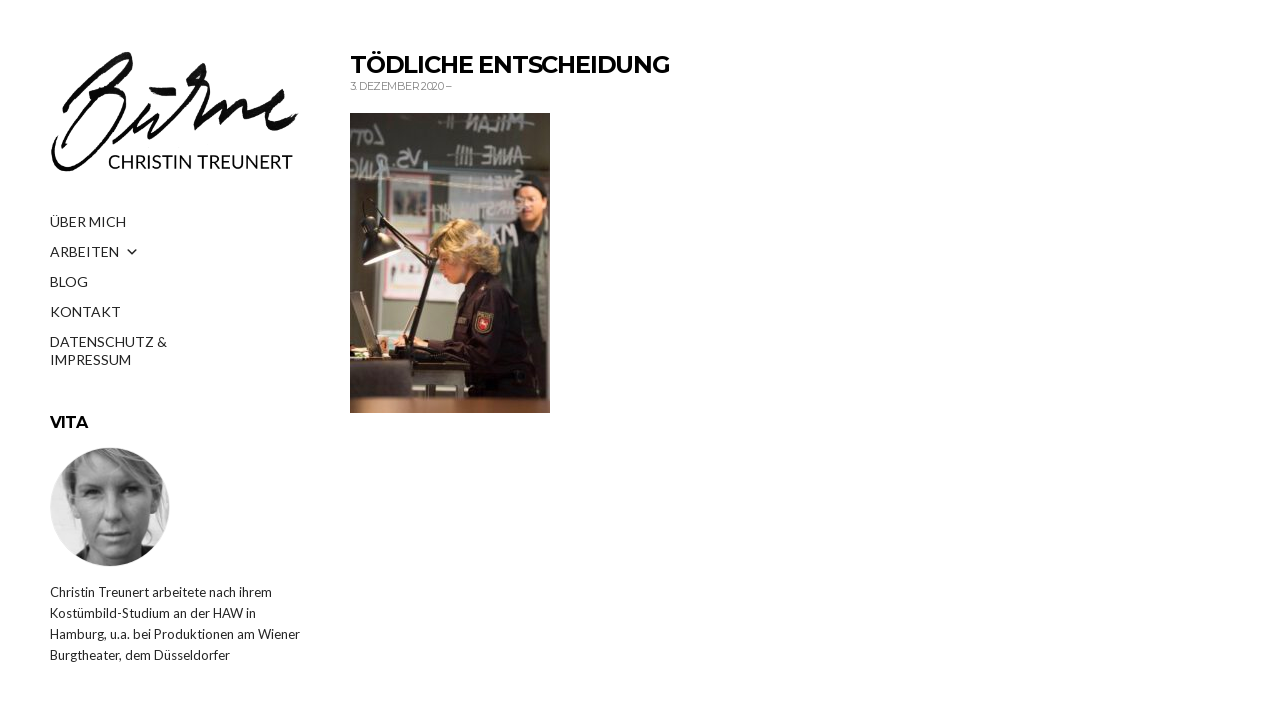

--- FILE ---
content_type: text/html; charset=UTF-8
request_url: https://christin-treunert.de/project/toedliche-entscheidung/13__dsc62921/
body_size: 45490
content:
<!doctype html>
<html lang="de-DE">
<head>
	<meta charset="UTF-8">
	<meta name="viewport" content="width=device-width, initial-scale=1">
	<link rel="pingback" href="https://christin-treunert.de/xmlrpc.php">

	<meta name='robots' content='index, follow, max-image-preview:large, max-snippet:-1, max-video-preview:-1' />

	<!-- This site is optimized with the Yoast SEO plugin v19.14 - https://yoast.com/wordpress/plugins/seo/ -->
	<title>Tödliche Entscheidung - Christin Treunert</title>
	<link rel="canonical" href="https://christin-treunert.de/project/toedliche-entscheidung/13__dsc62921/" />
	<meta property="og:locale" content="de_DE" />
	<meta property="og:type" content="article" />
	<meta property="og:title" content="Tödliche Entscheidung - Christin Treunert" />
	<meta property="og:description" content="Hannah Walther, Viet Anh Alexander Tran" />
	<meta property="og:url" content="https://christin-treunert.de/project/toedliche-entscheidung/13__dsc62921/" />
	<meta property="og:site_name" content="Christin Treunert" />
	<meta property="article:modified_time" content="2020-12-03T17:04:43+00:00" />
	<meta property="og:image" content="https://christin-treunert.de/project/toedliche-entscheidung/13__dsc62921" />
	<meta property="og:image:width" content="644" />
	<meta property="og:image:height" content="965" />
	<meta property="og:image:type" content="image/jpeg" />
	<meta name="twitter:card" content="summary_large_image" />
	<script type="application/ld+json" class="yoast-schema-graph">{"@context":"https://schema.org","@graph":[{"@type":"WebPage","@id":"https://christin-treunert.de/project/toedliche-entscheidung/13__dsc62921/","url":"https://christin-treunert.de/project/toedliche-entscheidung/13__dsc62921/","name":"Tödliche Entscheidung - Christin Treunert","isPartOf":{"@id":"https://christin-treunert.de/#website"},"primaryImageOfPage":{"@id":"https://christin-treunert.de/project/toedliche-entscheidung/13__dsc62921/#primaryimage"},"image":{"@id":"https://christin-treunert.de/project/toedliche-entscheidung/13__dsc62921/#primaryimage"},"thumbnailUrl":"https://christin-treunert.de/wp-content/uploads/2020/11/13__DSC62921.jpg","datePublished":"2020-12-03T17:01:28+00:00","dateModified":"2020-12-03T17:04:43+00:00","breadcrumb":{"@id":"https://christin-treunert.de/project/toedliche-entscheidung/13__dsc62921/#breadcrumb"},"inLanguage":"de-DE","potentialAction":[{"@type":"ReadAction","target":["https://christin-treunert.de/project/toedliche-entscheidung/13__dsc62921/"]}]},{"@type":"ImageObject","inLanguage":"de-DE","@id":"https://christin-treunert.de/project/toedliche-entscheidung/13__dsc62921/#primaryimage","url":"https://christin-treunert.de/wp-content/uploads/2020/11/13__DSC62921.jpg","contentUrl":"https://christin-treunert.de/wp-content/uploads/2020/11/13__DSC62921.jpg","width":644,"height":965,"caption":"Hannah Walther, Viet Anh Alexander Tran"},{"@type":"BreadcrumbList","@id":"https://christin-treunert.de/project/toedliche-entscheidung/13__dsc62921/#breadcrumb","itemListElement":[{"@type":"ListItem","position":1,"name":"Startseite","item":"https://christin-treunert.de/"},{"@type":"ListItem","position":2,"name":"Tödliche Entscheidung","item":"https://christin-treunert.de/project/toedliche-entscheidung/"},{"@type":"ListItem","position":3,"name":"Tödliche Entscheidung"}]},{"@type":"WebSite","@id":"https://christin-treunert.de/#website","url":"https://christin-treunert.de/","name":"Christin Treunert","description":"","potentialAction":[{"@type":"SearchAction","target":{"@type":"EntryPoint","urlTemplate":"https://christin-treunert.de/?s={search_term_string}"},"query-input":"required name=search_term_string"}],"inLanguage":"de-DE"}]}</script>
	<!-- / Yoast SEO plugin. -->


<link rel='dns-prefetch' href='//cdn.jsdelivr.net' />
<link rel="alternate" type="application/rss+xml" title="Christin Treunert &raquo; Feed" href="https://christin-treunert.de/feed/" />
<link rel="alternate" type="application/rss+xml" title="Christin Treunert &raquo; Kommentar-Feed" href="https://christin-treunert.de/comments/feed/" />
<link rel="alternate" type="application/rss+xml" title="Christin Treunert &raquo; Tödliche Entscheidung Kommentar-Feed" href="https://christin-treunert.de/project/toedliche-entscheidung/13__dsc62921/feed/" />
<script type="text/javascript">
window._wpemojiSettings = {"baseUrl":"https:\/\/s.w.org\/images\/core\/emoji\/14.0.0\/72x72\/","ext":".png","svgUrl":"https:\/\/s.w.org\/images\/core\/emoji\/14.0.0\/svg\/","svgExt":".svg","source":{"concatemoji":"https:\/\/christin-treunert.de\/wp-includes\/js\/wp-emoji-release.min.js?ver=6.3.2"}};
/*! This file is auto-generated */
!function(i,n){var o,s,e;function c(e){try{var t={supportTests:e,timestamp:(new Date).valueOf()};sessionStorage.setItem(o,JSON.stringify(t))}catch(e){}}function p(e,t,n){e.clearRect(0,0,e.canvas.width,e.canvas.height),e.fillText(t,0,0);var t=new Uint32Array(e.getImageData(0,0,e.canvas.width,e.canvas.height).data),r=(e.clearRect(0,0,e.canvas.width,e.canvas.height),e.fillText(n,0,0),new Uint32Array(e.getImageData(0,0,e.canvas.width,e.canvas.height).data));return t.every(function(e,t){return e===r[t]})}function u(e,t,n){switch(t){case"flag":return n(e,"\ud83c\udff3\ufe0f\u200d\u26a7\ufe0f","\ud83c\udff3\ufe0f\u200b\u26a7\ufe0f")?!1:!n(e,"\ud83c\uddfa\ud83c\uddf3","\ud83c\uddfa\u200b\ud83c\uddf3")&&!n(e,"\ud83c\udff4\udb40\udc67\udb40\udc62\udb40\udc65\udb40\udc6e\udb40\udc67\udb40\udc7f","\ud83c\udff4\u200b\udb40\udc67\u200b\udb40\udc62\u200b\udb40\udc65\u200b\udb40\udc6e\u200b\udb40\udc67\u200b\udb40\udc7f");case"emoji":return!n(e,"\ud83e\udef1\ud83c\udffb\u200d\ud83e\udef2\ud83c\udfff","\ud83e\udef1\ud83c\udffb\u200b\ud83e\udef2\ud83c\udfff")}return!1}function f(e,t,n){var r="undefined"!=typeof WorkerGlobalScope&&self instanceof WorkerGlobalScope?new OffscreenCanvas(300,150):i.createElement("canvas"),a=r.getContext("2d",{willReadFrequently:!0}),o=(a.textBaseline="top",a.font="600 32px Arial",{});return e.forEach(function(e){o[e]=t(a,e,n)}),o}function t(e){var t=i.createElement("script");t.src=e,t.defer=!0,i.head.appendChild(t)}"undefined"!=typeof Promise&&(o="wpEmojiSettingsSupports",s=["flag","emoji"],n.supports={everything:!0,everythingExceptFlag:!0},e=new Promise(function(e){i.addEventListener("DOMContentLoaded",e,{once:!0})}),new Promise(function(t){var n=function(){try{var e=JSON.parse(sessionStorage.getItem(o));if("object"==typeof e&&"number"==typeof e.timestamp&&(new Date).valueOf()<e.timestamp+604800&&"object"==typeof e.supportTests)return e.supportTests}catch(e){}return null}();if(!n){if("undefined"!=typeof Worker&&"undefined"!=typeof OffscreenCanvas&&"undefined"!=typeof URL&&URL.createObjectURL&&"undefined"!=typeof Blob)try{var e="postMessage("+f.toString()+"("+[JSON.stringify(s),u.toString(),p.toString()].join(",")+"));",r=new Blob([e],{type:"text/javascript"}),a=new Worker(URL.createObjectURL(r),{name:"wpTestEmojiSupports"});return void(a.onmessage=function(e){c(n=e.data),a.terminate(),t(n)})}catch(e){}c(n=f(s,u,p))}t(n)}).then(function(e){for(var t in e)n.supports[t]=e[t],n.supports.everything=n.supports.everything&&n.supports[t],"flag"!==t&&(n.supports.everythingExceptFlag=n.supports.everythingExceptFlag&&n.supports[t]);n.supports.everythingExceptFlag=n.supports.everythingExceptFlag&&!n.supports.flag,n.DOMReady=!1,n.readyCallback=function(){n.DOMReady=!0}}).then(function(){return e}).then(function(){var e;n.supports.everything||(n.readyCallback(),(e=n.source||{}).concatemoji?t(e.concatemoji):e.wpemoji&&e.twemoji&&(t(e.twemoji),t(e.wpemoji)))}))}((window,document),window._wpemojiSettings);
</script>
<style type="text/css">
img.wp-smiley,
img.emoji {
	display: inline !important;
	border: none !important;
	box-shadow: none !important;
	height: 1em !important;
	width: 1em !important;
	margin: 0 0.07em !important;
	vertical-align: -0.1em !important;
	background: none !important;
	padding: 0 !important;
}
</style>
	<link rel='stylesheet' id='wp-block-library-css' href='https://christin-treunert.de/wp-includes/css/dist/block-library/style.min.css?ver=6.3.2' type='text/css' media='all' />
<style id='classic-theme-styles-inline-css' type='text/css'>
/*! This file is auto-generated */
.wp-block-button__link{color:#fff;background-color:#32373c;border-radius:9999px;box-shadow:none;text-decoration:none;padding:calc(.667em + 2px) calc(1.333em + 2px);font-size:1.125em}.wp-block-file__button{background:#32373c;color:#fff;text-decoration:none}
</style>
<style id='global-styles-inline-css' type='text/css'>
body{--wp--preset--color--black: #000000;--wp--preset--color--cyan-bluish-gray: #abb8c3;--wp--preset--color--white: #ffffff;--wp--preset--color--pale-pink: #f78da7;--wp--preset--color--vivid-red: #cf2e2e;--wp--preset--color--luminous-vivid-orange: #ff6900;--wp--preset--color--luminous-vivid-amber: #fcb900;--wp--preset--color--light-green-cyan: #7bdcb5;--wp--preset--color--vivid-green-cyan: #00d084;--wp--preset--color--pale-cyan-blue: #8ed1fc;--wp--preset--color--vivid-cyan-blue: #0693e3;--wp--preset--color--vivid-purple: #9b51e0;--wp--preset--gradient--vivid-cyan-blue-to-vivid-purple: linear-gradient(135deg,rgba(6,147,227,1) 0%,rgb(155,81,224) 100%);--wp--preset--gradient--light-green-cyan-to-vivid-green-cyan: linear-gradient(135deg,rgb(122,220,180) 0%,rgb(0,208,130) 100%);--wp--preset--gradient--luminous-vivid-amber-to-luminous-vivid-orange: linear-gradient(135deg,rgba(252,185,0,1) 0%,rgba(255,105,0,1) 100%);--wp--preset--gradient--luminous-vivid-orange-to-vivid-red: linear-gradient(135deg,rgba(255,105,0,1) 0%,rgb(207,46,46) 100%);--wp--preset--gradient--very-light-gray-to-cyan-bluish-gray: linear-gradient(135deg,rgb(238,238,238) 0%,rgb(169,184,195) 100%);--wp--preset--gradient--cool-to-warm-spectrum: linear-gradient(135deg,rgb(74,234,220) 0%,rgb(151,120,209) 20%,rgb(207,42,186) 40%,rgb(238,44,130) 60%,rgb(251,105,98) 80%,rgb(254,248,76) 100%);--wp--preset--gradient--blush-light-purple: linear-gradient(135deg,rgb(255,206,236) 0%,rgb(152,150,240) 100%);--wp--preset--gradient--blush-bordeaux: linear-gradient(135deg,rgb(254,205,165) 0%,rgb(254,45,45) 50%,rgb(107,0,62) 100%);--wp--preset--gradient--luminous-dusk: linear-gradient(135deg,rgb(255,203,112) 0%,rgb(199,81,192) 50%,rgb(65,88,208) 100%);--wp--preset--gradient--pale-ocean: linear-gradient(135deg,rgb(255,245,203) 0%,rgb(182,227,212) 50%,rgb(51,167,181) 100%);--wp--preset--gradient--electric-grass: linear-gradient(135deg,rgb(202,248,128) 0%,rgb(113,206,126) 100%);--wp--preset--gradient--midnight: linear-gradient(135deg,rgb(2,3,129) 0%,rgb(40,116,252) 100%);--wp--preset--font-size--small: 13px;--wp--preset--font-size--medium: 20px;--wp--preset--font-size--large: 36px;--wp--preset--font-size--x-large: 42px;--wp--preset--spacing--20: 0.44rem;--wp--preset--spacing--30: 0.67rem;--wp--preset--spacing--40: 1rem;--wp--preset--spacing--50: 1.5rem;--wp--preset--spacing--60: 2.25rem;--wp--preset--spacing--70: 3.38rem;--wp--preset--spacing--80: 5.06rem;--wp--preset--shadow--natural: 6px 6px 9px rgba(0, 0, 0, 0.2);--wp--preset--shadow--deep: 12px 12px 50px rgba(0, 0, 0, 0.4);--wp--preset--shadow--sharp: 6px 6px 0px rgba(0, 0, 0, 0.2);--wp--preset--shadow--outlined: 6px 6px 0px -3px rgba(255, 255, 255, 1), 6px 6px rgba(0, 0, 0, 1);--wp--preset--shadow--crisp: 6px 6px 0px rgba(0, 0, 0, 1);}:where(.is-layout-flex){gap: 0.5em;}:where(.is-layout-grid){gap: 0.5em;}body .is-layout-flow > .alignleft{float: left;margin-inline-start: 0;margin-inline-end: 2em;}body .is-layout-flow > .alignright{float: right;margin-inline-start: 2em;margin-inline-end: 0;}body .is-layout-flow > .aligncenter{margin-left: auto !important;margin-right: auto !important;}body .is-layout-constrained > .alignleft{float: left;margin-inline-start: 0;margin-inline-end: 2em;}body .is-layout-constrained > .alignright{float: right;margin-inline-start: 2em;margin-inline-end: 0;}body .is-layout-constrained > .aligncenter{margin-left: auto !important;margin-right: auto !important;}body .is-layout-constrained > :where(:not(.alignleft):not(.alignright):not(.alignfull)){max-width: var(--wp--style--global--content-size);margin-left: auto !important;margin-right: auto !important;}body .is-layout-constrained > .alignwide{max-width: var(--wp--style--global--wide-size);}body .is-layout-flex{display: flex;}body .is-layout-flex{flex-wrap: wrap;align-items: center;}body .is-layout-flex > *{margin: 0;}body .is-layout-grid{display: grid;}body .is-layout-grid > *{margin: 0;}:where(.wp-block-columns.is-layout-flex){gap: 2em;}:where(.wp-block-columns.is-layout-grid){gap: 2em;}:where(.wp-block-post-template.is-layout-flex){gap: 1.25em;}:where(.wp-block-post-template.is-layout-grid){gap: 1.25em;}.has-black-color{color: var(--wp--preset--color--black) !important;}.has-cyan-bluish-gray-color{color: var(--wp--preset--color--cyan-bluish-gray) !important;}.has-white-color{color: var(--wp--preset--color--white) !important;}.has-pale-pink-color{color: var(--wp--preset--color--pale-pink) !important;}.has-vivid-red-color{color: var(--wp--preset--color--vivid-red) !important;}.has-luminous-vivid-orange-color{color: var(--wp--preset--color--luminous-vivid-orange) !important;}.has-luminous-vivid-amber-color{color: var(--wp--preset--color--luminous-vivid-amber) !important;}.has-light-green-cyan-color{color: var(--wp--preset--color--light-green-cyan) !important;}.has-vivid-green-cyan-color{color: var(--wp--preset--color--vivid-green-cyan) !important;}.has-pale-cyan-blue-color{color: var(--wp--preset--color--pale-cyan-blue) !important;}.has-vivid-cyan-blue-color{color: var(--wp--preset--color--vivid-cyan-blue) !important;}.has-vivid-purple-color{color: var(--wp--preset--color--vivid-purple) !important;}.has-black-background-color{background-color: var(--wp--preset--color--black) !important;}.has-cyan-bluish-gray-background-color{background-color: var(--wp--preset--color--cyan-bluish-gray) !important;}.has-white-background-color{background-color: var(--wp--preset--color--white) !important;}.has-pale-pink-background-color{background-color: var(--wp--preset--color--pale-pink) !important;}.has-vivid-red-background-color{background-color: var(--wp--preset--color--vivid-red) !important;}.has-luminous-vivid-orange-background-color{background-color: var(--wp--preset--color--luminous-vivid-orange) !important;}.has-luminous-vivid-amber-background-color{background-color: var(--wp--preset--color--luminous-vivid-amber) !important;}.has-light-green-cyan-background-color{background-color: var(--wp--preset--color--light-green-cyan) !important;}.has-vivid-green-cyan-background-color{background-color: var(--wp--preset--color--vivid-green-cyan) !important;}.has-pale-cyan-blue-background-color{background-color: var(--wp--preset--color--pale-cyan-blue) !important;}.has-vivid-cyan-blue-background-color{background-color: var(--wp--preset--color--vivid-cyan-blue) !important;}.has-vivid-purple-background-color{background-color: var(--wp--preset--color--vivid-purple) !important;}.has-black-border-color{border-color: var(--wp--preset--color--black) !important;}.has-cyan-bluish-gray-border-color{border-color: var(--wp--preset--color--cyan-bluish-gray) !important;}.has-white-border-color{border-color: var(--wp--preset--color--white) !important;}.has-pale-pink-border-color{border-color: var(--wp--preset--color--pale-pink) !important;}.has-vivid-red-border-color{border-color: var(--wp--preset--color--vivid-red) !important;}.has-luminous-vivid-orange-border-color{border-color: var(--wp--preset--color--luminous-vivid-orange) !important;}.has-luminous-vivid-amber-border-color{border-color: var(--wp--preset--color--luminous-vivid-amber) !important;}.has-light-green-cyan-border-color{border-color: var(--wp--preset--color--light-green-cyan) !important;}.has-vivid-green-cyan-border-color{border-color: var(--wp--preset--color--vivid-green-cyan) !important;}.has-pale-cyan-blue-border-color{border-color: var(--wp--preset--color--pale-cyan-blue) !important;}.has-vivid-cyan-blue-border-color{border-color: var(--wp--preset--color--vivid-cyan-blue) !important;}.has-vivid-purple-border-color{border-color: var(--wp--preset--color--vivid-purple) !important;}.has-vivid-cyan-blue-to-vivid-purple-gradient-background{background: var(--wp--preset--gradient--vivid-cyan-blue-to-vivid-purple) !important;}.has-light-green-cyan-to-vivid-green-cyan-gradient-background{background: var(--wp--preset--gradient--light-green-cyan-to-vivid-green-cyan) !important;}.has-luminous-vivid-amber-to-luminous-vivid-orange-gradient-background{background: var(--wp--preset--gradient--luminous-vivid-amber-to-luminous-vivid-orange) !important;}.has-luminous-vivid-orange-to-vivid-red-gradient-background{background: var(--wp--preset--gradient--luminous-vivid-orange-to-vivid-red) !important;}.has-very-light-gray-to-cyan-bluish-gray-gradient-background{background: var(--wp--preset--gradient--very-light-gray-to-cyan-bluish-gray) !important;}.has-cool-to-warm-spectrum-gradient-background{background: var(--wp--preset--gradient--cool-to-warm-spectrum) !important;}.has-blush-light-purple-gradient-background{background: var(--wp--preset--gradient--blush-light-purple) !important;}.has-blush-bordeaux-gradient-background{background: var(--wp--preset--gradient--blush-bordeaux) !important;}.has-luminous-dusk-gradient-background{background: var(--wp--preset--gradient--luminous-dusk) !important;}.has-pale-ocean-gradient-background{background: var(--wp--preset--gradient--pale-ocean) !important;}.has-electric-grass-gradient-background{background: var(--wp--preset--gradient--electric-grass) !important;}.has-midnight-gradient-background{background: var(--wp--preset--gradient--midnight) !important;}.has-small-font-size{font-size: var(--wp--preset--font-size--small) !important;}.has-medium-font-size{font-size: var(--wp--preset--font-size--medium) !important;}.has-large-font-size{font-size: var(--wp--preset--font-size--large) !important;}.has-x-large-font-size{font-size: var(--wp--preset--font-size--x-large) !important;}
.wp-block-navigation a:where(:not(.wp-element-button)){color: inherit;}
:where(.wp-block-post-template.is-layout-flex){gap: 1.25em;}:where(.wp-block-post-template.is-layout-grid){gap: 1.25em;}
:where(.wp-block-columns.is-layout-flex){gap: 2em;}:where(.wp-block-columns.is-layout-grid){gap: 2em;}
.wp-block-pullquote{font-size: 1.5em;line-height: 1.6;}
</style>
<link rel='stylesheet' id='sm-style-css' href='https://christin-treunert.de/wp-content/plugins/wp-show-more/wpsm-style.css?ver=6.3.2' type='text/css' media='all' />
<link rel='stylesheet' id='megamenu-css' href='https://christin-treunert.de/wp-content/uploads/maxmegamenu/style.css?ver=a6267a' type='text/css' media='all' />
<link rel='stylesheet' id='dashicons-css' href='https://christin-treunert.de/wp-includes/css/dashicons.min.css?ver=6.3.2' type='text/css' media='all' />
<link rel='stylesheet' id='eclecticon-google-font-css' href='//fonts.googleapis.com/css?family=Lato%3A400%2C400italic%2C700%7CMontserrat%3A700%2C400&#038;ver=6.3.2' type='text/css' media='all' />
<link rel='stylesheet' id='eclecticon-base-css' href='https://christin-treunert.de/wp-content/themes/eclecticon/css/base.css?ver=1.0.1' type='text/css' media='all' />
<link rel='stylesheet' id='flexslider-css' href='https://christin-treunert.de/wp-content/themes/eclecticon/css/flexslider.css?ver=2.5.0' type='text/css' media='all' />
<link rel='stylesheet' id='font-awesome-css' href='https://christin-treunert.de/wp-content/themes/eclecticon/css/font-awesome.css?ver=4.6.3' type='text/css' media='all' />
<link rel='stylesheet' id='magnific-popup-css' href='https://christin-treunert.de/wp-content/themes/eclecticon/css/magnific.css?ver=1.0.0' type='text/css' media='all' />
<link rel='stylesheet' id='eclecticon-style-css' href='https://christin-treunert.de/wp-content/themes/eclecticon/style.css?ver=1.0.1' type='text/css' media='all' />
<script type='text/javascript' src='https://christin-treunert.de/wp-includes/js/jquery/jquery.min.js?ver=3.7.0' id='jquery-core-js'></script>
<script type='text/javascript' src='https://christin-treunert.de/wp-includes/js/jquery/jquery-migrate.min.js?ver=3.4.1' id='jquery-migrate-js'></script>
<link rel="https://api.w.org/" href="https://christin-treunert.de/wp-json/" /><link rel="alternate" type="application/json" href="https://christin-treunert.de/wp-json/wp/v2/media/868" /><link rel="EditURI" type="application/rsd+xml" title="RSD" href="https://christin-treunert.de/xmlrpc.php?rsd" />
<meta name="generator" content="WordPress 6.3.2" />
<link rel='shortlink' href='https://christin-treunert.de/?p=868' />
<link rel="alternate" type="application/json+oembed" href="https://christin-treunert.de/wp-json/oembed/1.0/embed?url=https%3A%2F%2Fchristin-treunert.de%2Fproject%2Ftoedliche-entscheidung%2F13__dsc62921%2F" />
<link rel="alternate" type="text/xml+oembed" href="https://christin-treunert.de/wp-json/oembed/1.0/embed?url=https%3A%2F%2Fchristin-treunert.de%2Fproject%2Ftoedliche-entscheidung%2F13__dsc62921%2F&#038;format=xml" />
<script>
	jQuery(document).ready(function($) {

	/* -----------------------------------------
	FlexSlider Init
	----------------------------------------- */
  var homeSlider = $('.home-slider');

  if (homeSlider.length) {
    var slideshow = homeSlider.data('slideshow'),
      animation = homeSlider.data('animation'),
      slideshowSpeed = homeSlider.data('slideshowspeed'),
      animationSpeed = homeSlider.data('animationspeed');

    homeSlider.flexslider({
      slideshow: slideshow,
      animation: animation,
      direction: 'horizontal',
      slideshowSpeed: slideshowSpeed,
      animationSpeed: animationSpeed,
      namespace: 'ci-',
      prevText: '',
      nextText: '',
      controlNav: false,
      directionNav: false,
      start: function(slider) {
        slider.removeClass('loading');
      }
    });

    $('.item-prev').on('click', function(e) {
      e.preventDefault();
      homeSlider.flexslider('prev');
    });

    $('.item-next').on('click', function(e) {
      e.preventDefault();
      homeSlider.flexslider('next');
    });
  }
});
</script><style type="text/css">				h1,
				h2,
				h3,
				h4,
				h5,
				h6,
				.entry-title a,
				.entry-title a:hover {
					color: #000000;
				}
				.sidebar-left {
overflow: auto;
   overflow-y: hidden;
   overflow-x: hidden;
}
.mega-sub-menu{
height:200px!important;
overflow:scroll!important;
}
.entry-thumb {
    position: relative;
    margin: 0 0 30px;
    text-align: center;
    background-color: rgba(0,0,0,0);
}</style><style type="text/css" id="custom-background-css">
body.custom-background { background-color: #ffffff; }
</style>
	<link rel="icon" href="https://christin-treunert.de/wp-content/uploads/2017/02/cropped-Icon2-32x32.jpg" sizes="32x32" />
<link rel="icon" href="https://christin-treunert.de/wp-content/uploads/2017/02/cropped-Icon2-192x192.jpg" sizes="192x192" />
<link rel="apple-touch-icon" href="https://christin-treunert.de/wp-content/uploads/2017/02/cropped-Icon2-180x180.jpg" />
<meta name="msapplication-TileImage" content="https://christin-treunert.de/wp-content/uploads/2017/02/cropped-Icon2-270x270.jpg" />
<style type="text/css">/** Mega Menu CSS: fs **/</style>
</head>
<body class="attachment attachment-template-default single single-attachment postid-868 attachmentid-868 attachment-jpeg custom-background mega-menu-main-menu">
<div id="page">
	<div class="sidebar sidebar-left">
		<header class="header">
			<h1 class="site-logo">
				<a href="https://christin-treunert.de/">
											<img
						     src="https://christin-treunert.de/wp-content/uploads/2017/02/Buehne_klein_mit-name4.png"
						     alt="Christin Treunert"/>
									</a>
			</h1>

							<p class="site-tagline"></p>
						<a href="#" class="mobile-toggle"><i class="fa fa-navicon"></i><span class="screen-reader-text">Toggle mobile menu</span></a>
		</header>

		<div class="side-wrap">
			<nav class="nav">
				<div id="mega-menu-wrap-main_menu" class="mega-menu-wrap"><div class="mega-menu-toggle"><div class="mega-toggle-blocks-left"></div><div class="mega-toggle-blocks-center"></div><div class="mega-toggle-blocks-right"><div class='mega-toggle-block mega-menu-toggle-block mega-toggle-block-1' id='mega-toggle-block-1' tabindex='0'><span class='mega-toggle-label' role='button' aria-expanded='false'><span class='mega-toggle-label-closed'>MENU</span><span class='mega-toggle-label-open'>MENU</span></span></div></div></div><ul id="mega-menu-main_menu" class="mega-menu max-mega-menu mega-menu-horizontal mega-no-js" data-event="hover_intent" data-effect="slide" data-effect-speed="200" data-effect-mobile="disabled" data-effect-speed-mobile="0" data-mobile-force-width="false" data-second-click="close" data-document-click="collapse" data-vertical-behaviour="standard" data-breakpoint="600" data-unbind="true" data-mobile-state="collapse_all" data-hover-intent-timeout="300" data-hover-intent-interval="100"><li class='mega-menu-item mega-menu-item-type-post_type mega-menu-item-object-page mega-align-bottom-left mega-menu-flyout mega-menu-item-35' id='mega-menu-item-35'><a class="mega-menu-link" href="https://christin-treunert.de/ueber-mich/" tabindex="0">ÜBER MICH</a></li><li class='mega-menu-item mega-menu-item-type-custom mega-menu-item-object-custom mega-menu-item-has-children mega-align-bottom-left mega-menu-flyout mega-menu-item-1031' id='mega-menu-item-1031'><a class="mega-menu-link" href="#" aria-haspopup="true" aria-expanded="false" tabindex="0">ARBEITEN<span class="mega-indicator"></span></a>
<ul class="mega-sub-menu">
<li class='mega-menu-item mega-menu-item-type-custom mega-menu-item-object-custom mega-menu-item-381' id='mega-menu-item-381'><a class="mega-menu-link" href="https://christin-treunert.de/project/alles-ist-erleuchtet">Alles ist erleuchtet</a></li><li class='mega-menu-item mega-menu-item-type-custom mega-menu-item-object-custom mega-menu-item-279' id='mega-menu-item-279'><a class="mega-menu-link" href="https://christin-treunert.de/project/am-schwarzen-see/%20">Am Schwarzen See</a></li><li class='mega-menu-item mega-menu-item-type-custom mega-menu-item-object-custom mega-menu-item-1305' id='mega-menu-item-1305'><a class="mega-menu-link" href="https://christin-treunert.de/project/bunbury-oder-die-wichtigkeit-ernst-zu-sein/">Bunbury</a></li><li class='mega-menu-item mega-menu-item-type-custom mega-menu-item-object-custom mega-menu-item-311' id='mega-menu-item-311'><a class="mega-menu-link" href="https://christin-treunert.de/project/dantons-tod/">Dantons Tod</a></li><li class='mega-menu-item mega-menu-item-type-custom mega-menu-item-object-custom mega-menu-item-160' id='mega-menu-item-160'><a class="mega-menu-link" href="https://christin-treunert.de/project/das-abschiedsdinner/">Das Abschiedsdinner</a></li><li class='mega-menu-item mega-menu-item-type-custom mega-menu-item-object-custom mega-menu-item-1097' id='mega-menu-item-1097'><a class="mega-menu-link" href="https://christin-treunert.de/project/das-ende-vom-lied/">Das Ende vom Lied</a></li><li class='mega-menu-item mega-menu-item-type-custom mega-menu-item-object-custom mega-menu-item-764' id='mega-menu-item-764'><a class="mega-menu-link" href="https://christin-treunert.de/project/das-geheimnis-der-irma-vep/">Das Geheimnis der Irma Vep</a></li><li class='mega-menu-item mega-menu-item-type-custom mega-menu-item-object-custom mega-menu-item-139' id='mega-menu-item-139'><a class="mega-menu-link" href="https://christin-treunert.de/project/das-interview/">Das Interview</a></li><li class='mega-menu-item mega-menu-item-type-custom mega-menu-item-object-custom mega-menu-item-333' id='mega-menu-item-333'><a class="mega-menu-link" href="https://christin-treunert.de/project/das-muendel-will-vormund-sein/">Das Mündel will Vormund sein</a></li><li class='mega-menu-item mega-menu-item-type-custom mega-menu-item-object-custom mega-menu-item-932' id='mega-menu-item-932'><a class="mega-menu-link" href="https://christin-treunert.de/project/das-narrenschiff/">Das Narrenschiff</a></li><li class='mega-menu-item mega-menu-item-type-custom mega-menu-item-object-custom mega-menu-item-931' id='mega-menu-item-931'><a class="mega-menu-link" href="https://christin-treunert.de/project/das-waldhaus/">Das Waldhaus</a></li><li class='mega-menu-item mega-menu-item-type-custom mega-menu-item-object-custom mega-menu-item-194' id='mega-menu-item-194'><a class="mega-menu-link" href="https://christin-treunert.de/project/der-einsame-weg/">Der einsame Weg</a></li><li class='mega-menu-item mega-menu-item-type-custom mega-menu-item-object-custom mega-menu-item-1285' id='mega-menu-item-1285'><a class="mega-menu-link" href="https://christin-treunert.de/project/der-grosse-gatsby/">Der große Gatsby</a></li><li class='mega-menu-item mega-menu-item-type-custom mega-menu-item-object-custom mega-menu-item-100' id='mega-menu-item-100'><a class="mega-menu-link" href="https://christin-treunert.de/project/der-juengste-tag/">Der jüngste Tag</a></li><li class='mega-menu-item mega-menu-item-type-custom mega-menu-item-object-custom mega-menu-item-319' id='mega-menu-item-319'><a class="mega-menu-link" href="https://christin-treunert.de/project/der-mann-der-die-welt-ass/">Der Mann der die Welt aß</a></li><li class='mega-menu-item mega-menu-item-type-custom mega-menu-item-object-custom mega-menu-item-39' id='mega-menu-item-39'><a class="mega-menu-link" href="https://christin-treunert.de/project/der-nackte-wahnsinn">Der nackte Wahnsinn</a></li><li class='mega-menu-item mega-menu-item-type-custom mega-menu-item-object-custom mega-menu-item-560' id='mega-menu-item-560'><a class="mega-menu-link" href="https://christin-treunert.de/project/der-kirschgarten/">Der Kirschgarten</a></li><li class='mega-menu-item mega-menu-item-type-custom mega-menu-item-object-custom mega-menu-item-82' id='mega-menu-item-82'><a class="mega-menu-link" href="https://christin-treunert.de/project/der-revisor/">Der Revisor</a></li><li class='mega-menu-item mega-menu-item-type-custom mega-menu-item-object-custom mega-menu-item-580' id='mega-menu-item-580'><a class="mega-menu-link" href="https://christin-treunert.de/project/der-talisman/">Der Talisman</a></li><li class='mega-menu-item mega-menu-item-type-custom mega-menu-item-object-custom mega-menu-item-686' id='mega-menu-item-686'><a class="mega-menu-link" href="https://christin-treunert.de/project/die-geburtstagsfeier/">Die Geburtstagsfeier</a></li><li class='mega-menu-item mega-menu-item-type-custom mega-menu-item-object-custom mega-menu-item-451' id='mega-menu-item-451'><a class="mega-menu-link" href="https://christin-treunert.de/project/die-gerechten/">Die Gerechten</a></li><li class='mega-menu-item mega-menu-item-type-custom mega-menu-item-object-custom mega-menu-item-1178' id='mega-menu-item-1178'><a class="mega-menu-link" href="https://christin-treunert.de/project/die-letzten-fuenf-jahre/">Die letzten fünf Jahre</a></li><li class='mega-menu-item mega-menu-item-type-custom mega-menu-item-object-custom mega-menu-item-841' id='mega-menu-item-841'><a class="mega-menu-link" href="https://christin-treunert.de/project/die-nacht-von-lissabon/">Die Nacht von Lissabon</a></li><li class='mega-menu-item mega-menu-item-type-custom mega-menu-item-object-custom mega-menu-item-435' id='mega-menu-item-435'><a class="mega-menu-link" href="https://christin-treunert.de/project/die-versunkene-kathedrale/%20">Die versunkene Kathedrale</a></li><li class='mega-menu-item mega-menu-item-type-custom mega-menu-item-object-custom mega-menu-item-840' id='mega-menu-item-840'><a class="mega-menu-link" href="https://christin-treunert.de/project/die-welle/">Die Welle</a></li><li class='mega-menu-item mega-menu-item-type-custom mega-menu-item-object-custom mega-menu-item-687' id='mega-menu-item-687'><a class="mega-menu-link" href="https://christin-treunert.de/project/drei-sind-wir/">Drei sind wir</a></li><li class='mega-menu-item mega-menu-item-type-custom mega-menu-item-object-custom mega-menu-item-761' id='mega-menu-item-761'><a class="mega-menu-link" href="https://christin-treunert.de/project/dschabber/">Dschabber</a></li><li class='mega-menu-item mega-menu-item-type-custom mega-menu-item-object-custom mega-menu-item-108' id='mega-menu-item-108'><a class="mega-menu-link" href="https://christin-treunert.de/project/ein-pfund-fleisch/">Ein Pfund Fleisch</a></li><li class='mega-menu-item mega-menu-item-type-custom mega-menu-item-object-custom mega-menu-item-762' id='mega-menu-item-762'><a class="mega-menu-link" href="https://christin-treunert.de/project/einen-jux-will-er-sich-machen/">Einen Jux will er sich machen</a></li><li class='mega-menu-item mega-menu-item-type-custom mega-menu-item-object-custom mega-menu-item-141' id='mega-menu-item-141'><a class="mega-menu-link" href="https://christin-treunert.de/project/enron/">Enron</a></li><li class='mega-menu-item mega-menu-item-type-custom mega-menu-item-object-custom mega-menu-item-183' id='mega-menu-item-183'><a class="mega-menu-link" href="https://christin-treunert.de/project/frau-mueller-muss-weg/">Frau Müller muss weg</a></li><li class='mega-menu-item mega-menu-item-type-custom mega-menu-item-object-custom mega-menu-item-140' id='mega-menu-item-140'><a class="mega-menu-link" href="https://christin-treunert.de/project/fraeulein-else/">Fräulein Else</a></li><li class='mega-menu-item mega-menu-item-type-custom mega-menu-item-object-custom mega-menu-item-1139' id='mega-menu-item-1139'><a class="mega-menu-link" href="https://christin-treunert.de/project/fruehere-verhaeltnisse-haeuptling-abendwind">Frühere Verhältnisse</a></li><li class='mega-menu-item mega-menu-item-type-custom mega-menu-item-object-custom mega-menu-item-170' id='mega-menu-item-170'><a class="mega-menu-link" href="https://christin-treunert.de/project/gift/">Gift</a></li><li class='mega-menu-item mega-menu-item-type-custom mega-menu-item-object-custom mega-menu-item-1099' id='mega-menu-item-1099'><a class="mega-menu-link" href="https://christin-treunert.de/project/__trashed/">Höllenangst</a></li><li class='mega-menu-item mega-menu-item-type-custom mega-menu-item-object-custom mega-menu-item-1051' id='mega-menu-item-1051'><a class="mega-menu-link" href="https://christin-treunert.de/project/ich-wunderwerk-und-how-much-i-love-disturbing-content/.">Ich, Wunderwerk und How much I love disturbing content</a></li><li class='mega-menu-item mega-menu-item-type-custom mega-menu-item-object-custom mega-menu-item-365' id='mega-menu-item-365'><a class="mega-menu-link" href="https://christin-treunert.de/project/immer-nie-am-meer/">Immer nie am Meer</a></li><li class='mega-menu-item mega-menu-item-type-custom mega-menu-item-object-custom mega-menu-item-533' id='mega-menu-item-533'><a class="mega-menu-link" href="https://christin-treunert.de/project/judas/">Judas</a></li><li class='mega-menu-item mega-menu-item-type-custom mega-menu-item-object-custom mega-menu-item-843' id='mega-menu-item-843'><a class="mega-menu-link" href="https://christin-treunert.de/project/kafka/">Kafka</a></li><li class='mega-menu-item mega-menu-item-type-custom mega-menu-item-object-custom mega-menu-item-839' id='mega-menu-item-839'><a class="mega-menu-link" href="https://christin-treunert.de/project/koenig-lear/">König Lear</a></li><li class='mega-menu-item mega-menu-item-type-custom mega-menu-item-object-custom mega-menu-item-420' id='mega-menu-item-420'><a class="mega-menu-link" href="https://christin-treunert.de/project/krankheit-der-jugend/">Krankheit der Jugend</a></li><li class='mega-menu-item mega-menu-item-type-custom mega-menu-item-object-custom mega-menu-item-54' id='mega-menu-item-54'><a class="mega-menu-link" href="https://christin-treunert.de/project/kreise-visionen">Kreise / Visionen</a></li><li class='mega-menu-item mega-menu-item-type-custom mega-menu-item-object-custom mega-menu-item-366' id='mega-menu-item-366'><a class="mega-menu-link" href="https://christin-treunert.de/project/lampedusa/">Lampedusa</a></li><li class='mega-menu-item mega-menu-item-type-custom mega-menu-item-object-custom mega-menu-item-153' id='mega-menu-item-153'><a class="mega-menu-link" href="https://christin-treunert.de/project/leben-und-erben/">Leben und Erben</a></li><li class='mega-menu-item mega-menu-item-type-custom mega-menu-item-object-custom mega-menu-item-1025' id='mega-menu-item-1025'><a class="mega-menu-link" href="https://christin-treunert.de/project/liebesgeschichten-und-heiratssachen/">Liebesgeschichten und Heiratssachen</a></li><li class='mega-menu-item mega-menu-item-type-custom mega-menu-item-object-custom mega-menu-item-1024' id='mega-menu-item-1024'><a class="mega-menu-link" href="https://christin-treunert.de/project/linda">Linda</a></li><li class='mega-menu-item mega-menu-item-type-custom mega-menu-item-object-custom mega-menu-item-1221' id='mega-menu-item-1221'><a class="mega-menu-link" href="https://christin-treunert.de/project/madonnen/">Madonnen</a></li><li class='mega-menu-item mega-menu-item-type-custom mega-menu-item-object-custom mega-menu-item-684' id='mega-menu-item-684'><a class="mega-menu-link" href="https://christin-treunert.de/project/medea%C2%B2/">Medea²</a></li><li class='mega-menu-item mega-menu-item-type-custom mega-menu-item-object-custom mega-menu-item-523' id='mega-menu-item-523'><a class="mega-menu-link" href="https://christin-treunert.de/project/nathan-der-weise-2/">Nathan der Weise (HB)</a></li><li class='mega-menu-item mega-menu-item-type-custom mega-menu-item-object-custom mega-menu-item-176' id='mega-menu-item-176'><a class="mega-menu-link" href="https://christin-treunert.de/project/nathan-der-weise/">Nathan der Weise (OS)</a></li><li class='mega-menu-item mega-menu-item-type-custom mega-menu-item-object-custom mega-menu-item-204' id='mega-menu-item-204'><a class="mega-menu-link" href="https://christin-treunert.de/project/richtfest/">Richtfest</a></li><li class='mega-menu-item mega-menu-item-type-custom mega-menu-item-object-custom mega-menu-item-1165' id='mega-menu-item-1165'><a class="mega-menu-link" href="https://christin-treunert.de/project/singularis/">Singularis</a></li><li class='mega-menu-item mega-menu-item-type-custom mega-menu-item-object-custom mega-menu-item-637' id='mega-menu-item-637'><a class="mega-menu-link" href="https://christin-treunert.de/project/schoene-bescherungen/">Schöne Bescherungen</a></li><li class='mega-menu-item mega-menu-item-type-custom mega-menu-item-object-custom mega-menu-item-1199' id='mega-menu-item-1199'><a class="mega-menu-link" href="https://christin-treunert.de/project/so-und-jetzt-kommst-du/">So und jetzt kommst du</a></li><li class='mega-menu-item mega-menu-item-type-custom mega-menu-item-object-custom mega-menu-item-1119' id='mega-menu-item-1119'><a class="mega-menu-link" href="https://christin-treunert.de/project/the-party/">The Party</a></li><li class='mega-menu-item mega-menu-item-type-custom mega-menu-item-object-custom mega-menu-item-763' id='mega-menu-item-763'><a class="mega-menu-link" href="https://christin-treunert.de/project/the-producers/">The Producers</a></li><li class='mega-menu-item mega-menu-item-type-custom mega-menu-item-object-custom mega-menu-item-859' id='mega-menu-item-859'><a class="mega-menu-link" href="https://christin-treunert.de/project/toedliche-entscheidung/">Tödliche Entscheidung</a></li><li class='mega-menu-item mega-menu-item-type-custom mega-menu-item-object-custom mega-menu-item-90' id='mega-menu-item-90'><a class="mega-menu-link" href="https://christin-treunert.de/project/ueber-meine-leiche/">Über meine Leiche</a></li><li class='mega-menu-item mega-menu-item-type-custom mega-menu-item-object-custom mega-menu-item-352' id='mega-menu-item-352'><a class="mega-menu-link" href="https://christin-treunert.de/project/unter-jedem-dach/">Unter jedem Dach</a></li><li class='mega-menu-item mega-menu-item-type-custom mega-menu-item-object-custom mega-menu-item-404' id='mega-menu-item-404'><a class="mega-menu-link" href="https://christin-treunert.de/project/zur-schoenen-aussicht/">Zur schönen Aussicht</a></li></ul>
</li><li class='mega-menu-item mega-menu-item-type-post_type mega-menu-item-object-page mega-current_page_parent mega-align-bottom-left mega-menu-flyout mega-menu-item-65' id='mega-menu-item-65'><a class="mega-menu-link" href="https://christin-treunert.de/blog/" tabindex="0">BLOG</a></li><li class='mega-menu-item mega-menu-item-type-post_type mega-menu-item-object-page mega-align-bottom-left mega-menu-flyout mega-menu-item-59' id='mega-menu-item-59'><a class="mega-menu-link" href="https://christin-treunert.de/kontakt/" tabindex="0">KONTAKT</a></li><li class='mega-menu-item mega-menu-item-type-post_type mega-menu-item-object-page mega-align-bottom-left mega-menu-flyout mega-menu-item-80' id='mega-menu-item-80'><a class="mega-menu-link" href="https://christin-treunert.de/datenschutz-und-impressum/" tabindex="0">DATENSCHUTZ & IMPRESSUM</a></li></ul></div>			</nav>

			<div class="sidebar-widgets">
				<aside id="ci-about-1" class="widget group widget_ci-about"><h3 class="widget-title">Vita</h3><p class="widget_about_avatar"><img src="https://christin-treunert.de/wp-content/uploads/2017/02/Christin-Treunert-120x120.jpg" class="img-round" alt="Christin Treunert" /></p><p>Christin Treunert arbeitete nach ihrem Kostümbild-Studium an der HAW in Hamburg, u.a. bei Produktionen am Wiener Burgtheater, dem Düsseldorfer Schauspielhaus, an der Kölner Oper, dem Schauspielhaus und dem Thalia Theater Hamburg. <a href="https://christin-treunert.de/ueber-mich"><strong>mehr lesen</strong></a></p>
</aside>			</div>

			<footer class="footer">
							</footer>
		</div>
	</div>

<div class="content-wrap">
	<main class="main ">
					<article id="entry-868" class="entry post-868 attachment type-attachment status-inherit hentry">
				
				<h1 class="entry-title">Tödliche Entscheidung</h1>

									<div class="entry-meta">
													<time class="entry-time" datetime="2020-12-03T18:01:28+01:00">3. Dezember 2020</time>
						
													&ndash;
						
																								</div>
				
				<div class="entry-content">
					<p class="attachment"><a href='https://christin-treunert.de/wp-content/uploads/2020/11/13__DSC62921.jpg' data-lightbox="gal[868]" data-lightbox="gal[868]"><img fetchpriority="high" width="200" height="300" src="https://christin-treunert.de/wp-content/uploads/2020/11/13__DSC62921-200x300.jpg" class="attachment-medium size-medium" alt="" decoding="async" srcset="https://christin-treunert.de/wp-content/uploads/2020/11/13__DSC62921-200x300.jpg 200w, https://christin-treunert.de/wp-content/uploads/2020/11/13__DSC62921-133x200.jpg 133w, https://christin-treunert.de/wp-content/uploads/2020/11/13__DSC62921.jpg 644w" sizes="(max-width: 200px) 100vw, 200px" /></a></p>
									</div>

									<div class="entry-tags">
											</div>
				
				
							</article>
			</main>

	<div class="sidebar sidebar-right">
	</div>
</div>

</div> <!-- #page -->

<script type='text/javascript' src='https://christin-treunert.de/wp-content/plugins/wp-show-more/wpsm-script.js?ver=1.0.1' id='sm-script-js'></script>
<script type='text/javascript' src='https://christin-treunert.de/wp-includes/js/comment-reply.min.js?ver=6.3.2' id='comment-reply-js'></script>
<script type='text/javascript' src='https://christin-treunert.de/wp-content/themes/eclecticon/js/jquery.flexslider.js?ver=2.5.0' id='flexslider-js'></script>
<script type='text/javascript' src='https://christin-treunert.de/wp-content/themes/eclecticon/js/jquery.fitvids.js?ver=1.1' id='fitVids-js'></script>
<script type='text/javascript' src='https://christin-treunert.de/wp-content/themes/eclecticon/js/jquery.magnific-popup.js?ver=1.0.0' id='magnific-popup-js'></script>
<script type='text/javascript' src='https://christin-treunert.de/wp-content/themes/eclecticon/js/jquery.sticky-kit.min.js?ver=1.0.0' id='sticky-kit-js'></script>
<script type='text/javascript' src='https://christin-treunert.de/wp-content/themes/eclecticon/js/scripts.js?ver=1.0.1' id='eclecticon-front-scripts-js'></script>
<script type='text/javascript' id='wp_slimstat-js-extra'>
/* <![CDATA[ */
var SlimStatParams = {"ajaxurl":"https:\/\/christin-treunert.de\/wp-admin\/admin-ajax.php","baseurl":"\/","dnt":"noslimstat,ab-item","ci":"YTozOntzOjEyOiJjb250ZW50X3R5cGUiO3M6MTQ6ImNwdDphdHRhY2htZW50IjtzOjEwOiJjb250ZW50X2lkIjtpOjg2ODtzOjY6ImF1dGhvciI7czo4OiJDaHJpc3RpbiI7fQ--.e57ce703765790ad945804227a463c5c"};
/* ]]> */
</script>
<script defer type='text/javascript' src='https://cdn.jsdelivr.net/wp/wp-slimstat/tags/5.1.3/wp-slimstat.min.js' id='wp_slimstat-js'></script>
<script type='text/javascript' src='https://christin-treunert.de/wp-includes/js/hoverIntent.min.js?ver=1.10.2' id='hoverIntent-js'></script>
<script type='text/javascript' id='megamenu-js-extra'>
/* <![CDATA[ */
var megamenu = {"timeout":"300","interval":"100"};
/* ]]> */
</script>
<script type='text/javascript' src='https://christin-treunert.de/wp-content/plugins/megamenu/js/maxmegamenu.js?ver=3.3' id='megamenu-js'></script>
</body>
</html>


--- FILE ---
content_type: text/html; charset=UTF-8
request_url: https://christin-treunert.de/wp-admin/admin-ajax.php
body_size: -127
content:
20276.5e99d9562956ad5793e34c7908e4c64a

--- FILE ---
content_type: text/css
request_url: https://christin-treunert.de/wp-content/themes/eclecticon/style.css?ver=1.0.1
body_size: 37009
content:
/*
Theme Name: Eclecticon
Theme URI: http://www.cssigniter.com/ignite/themes/
Author: CSSIgniter
Author URI: http://www.cssigniter.com
Description: A Portfolio theme for WordPress
Version: 1.0.1
License: GNU General Public License v2 or later
License URI: http://www.gnu.org/licenses/gpl-2.0.html
*/
/* -----------------------------------------
	Table of Contents
--------------------------------------------

.. 01. General
.. 02. Main Navigation
.. 03. Header
.. 04. Modules
.. 05. Footer
.. 06. Comments
.. 07. Widgets Styling
.. 08. WordPress defaults
.. 09. External Plugins
.. 10. Global Mediaqueries

*/
/* -----------------------------------------
	01. General
----------------------------------------- */
/* Basic Typography
=================================== */
body {
  line-height: 1.625;
  font-size: 13px;
  color: #252525;
  font-family: "Lato", sans-serif;
  -webkit-font-smoothing: antialiased;
  -moz-osx-font-smoothing: grayscale;
  background-color: #FFF;
  padding: 50px;
}

h1, h2, h3, .widget-title, h4, h5, h6 {
  line-height: normal;
  margin: 0 0 15px 0;
  -ms-word-wrap: break-word;
  word-wrap: break-word;
  font-weight: 700;
  letter-spacing: -0.05em;
  font-family: "Montserrat", sans-serif;
}

h1 {
  font-size: 24px;
}

h2 {
  font-size: 20px;
}

h3, .widget-title {
  font-size: 18px;
}

h4 {
  font-size: 16px;
}

h5 {
  font-size: 14px;
}

h6 {
  font-size: 12px;
}

p {
  margin: 0 0 15px 0;
}

img {
  display: inline-block;
  vertical-align: middle;
  max-width: 100%;
  height: auto;
}

a {
  transition: color 0.18s ease, background-color 0.18s ease, border-color 0.18s ease;
  outline: none;
  color: #252525;
  text-decoration: none;
}
a:hover, a:focus {
  color: #4E4E4E;
  outline: none;
  text-decoration: none;
}
a:active {
  outline: none;
}

.group:before, .group:after {
  content: " ";
  /* 1 */
  display: table;
  /* 2 */
}
.group:after {
  clear: both;
}

/* General Element Styling
=================================== */
/* Reset figure margin from normalize.css */
figure {
  margin: 0;
}

/* Lists */
ul, ol {
  padding-left: 20px;
}

ul {
  list-style: disc;
}

ol {
  list-style: decimal;
}

dl {
  margin: 0 0 20px;
}

dt {
  font-weight: bold;
}

dd {
  margin: 0 0 15px;
}

/* Blockquotes */
blockquote {
  margin: 20px 0;
  padding-left: 15px;
  border-left: 3px solid #ccc;
  font-size: 17px;
  font-weight: 300;
}
blockquote cite {
  display: block;
  font-weight: bold;
  font-style: italic;
  margin: 10px 0 0;
  color: rgba(37, 37, 37, 0.8);
  font-size: 14px;
}

/* Tables */
table {
  border-collapse: separate;
  border-spacing: 0;
  width: 100%;
}

.entry-content table {
  border-width: 1px 0 0 1px;
  margin-bottom: 24px;
}
.entry-content th:first-child,
.entry-content td:first-child {
  padding-left: 0;
}
.entry-content th,
.entry-content td {
  border-bottom: 1px solid rgba(0, 0, 0, 0.1);
}
.entry-content caption,
.entry-content th,
.entry-content td {
  font-weight: normal;
  text-align: left;
  padding: 5px;
  vertical-align: middle;
}
.entry-content th {
  border-width: 0 1px 1px 0;
  font-weight: bold;
  text-transform: uppercase;
  font-size: 85%;
}
.entry-content td {
  border-width: 0 1px 1px 0;
}

/* Code */
code, kbd, tt, var, samp, pre {
  font-family: monospace, serif;
  -webkit-hyphens: none;
  -moz-hyphens: none;
  -ms-hyphens: none;
  hyphens: none;
  font-style: normal;
}

pre {
  padding: 15px;
  border: 1px solid rgba(0, 0, 0, 0.1);
}

/* Various */
address {
  margin: 0 0 15px;
}

.sr-only,
.screen-reader-text {
  position: absolute;
  width: 1px;
  height: 1px;
  margin: -1px;
  padding: 0;
  overflow: hidden;
  clip: rect(0, 0, 0, 0);
  border: 0;
}

/* Embeds and iframes
=================================== */
embed,
iframe,
object,
video,
audio {
  margin-bottom: 15px;
  max-width: 100%;
}

p > embed,
p > iframe,
p > object,
p > audio,
span > embed,
span > iframe,
span > object,
span > audio {
  margin-bottom: 0;
}

#map,
.map * {
  max-width: none !important;
}

/* General Form Styling
=================================== */
label {
  display: block;
  margin: 0 0 2px;
  font-weight: normal;
  text-transform: uppercase;
  font-family: "Montserrat", sans-serif;
}

input,
textarea {
  display: inline-block;
  font-size: inherit;
  width: 100%;
  max-width: 100%;
  height: 42px;
  padding: 8px 12px;
  box-shadow: none;
  line-height: normal;
  border: 2px solid #252525;
  background-color: #FFF;
  background-image: none;
  border-radius: 0;
  color: #828282;
  font-family: "Montserrat", sans-serif;
}
input:focus,
textarea:focus {
  outline: none;
}
@media (max-width: 767px) {
  input,
  textarea {
    width: 100%;
  }
}

input[type="search"] {
  /* Restoring box-sizing */
  -moz-box-sizing: border-box;
  -webkit-box-sizing: border-box;
  box-sizing: border-box;
}

textarea {
  height: auto;
}

select {
  max-width: 100%;
}

input[type="checkbox"],
input[type="radio"] {
  margin: 4px 0 0;
  margin-top: 1px \9;
  line-height: normal;
  width: auto;
  height: auto;
}

fieldset {
  margin: 0 0 15px;
  padding: 0;
  border: none;
  min-width: 0;
}

/* Placeholder text color */
::-webkit-input-placeholder {
  color: rgba(37, 37, 37, 0.5);
  font-weight: normal;
  opacity: 1;
  text-transform: uppercase;
}

:-moz-placeholder {
  color: rgba(37, 37, 37, 0.5);
  font-weight: normal;
  opacity: 1;
  text-transform: uppercase;
}

::-moz-placeholder {
  color: rgba(37, 37, 37, 0.5);
  font-weight: normal;
  opacity: 1;
  text-transform: uppercase;
}

:-ms-input-placeholder {
  color: rgba(37, 37, 37, 0.5);
  font-weight: normal;
  opacity: 1;
  text-transform: uppercase;
}

/* Buttons
=================================== */
.btn, .comment-reply-link,
input[type="button"],
input[type="submit"],
input[type="reset"],
button {
  display: inline-block;
  font-weight: normal;
  margin: 0;
  line-height: normal;
  border: none;
  box-shadow: none;
  text-align: center;
  vertical-align: middle;
  cursor: pointer;
  white-space: nowrap;
  transition: 0.18s background-color ease, color 0.18s ease, 0.18s border-color ease;
  -webkit-user-select: none;
  -moz-user-select: none;
  user-select: none;
  border-radius: 0;
  width: auto;
  height: auto;
  background-image: none;
  padding: 18px 37px 17px;
  font-size: 12px;
  background-color: #252525;
  color: #FFF;
  text-transform: uppercase;
  font-family: "Montserrat", sans-serif;
}
.btn:active, .comment-reply-link:active,
input[type="button"]:active,
input[type="submit"]:active,
input[type="reset"]:active,
button:active {
  outline: none;
}
.btn:hover, .comment-reply-link:hover,
input[type="button"]:hover,
input[type="submit"]:hover,
input[type="reset"]:hover,
button:hover {
  background: #4E4E4E;
  color: #FFF;
  text-decoration: none;
}
.btn:focus, .comment-reply-link:focus,
input[type="button"]:focus,
input[type="submit"]:focus,
input[type="reset"]:focus,
button:focus {
  outline: none;
}

/* CI-Slider Overrides
=================================== */
.ci-slider {
  margin: 0;
  padding: 0;
  box-shadow: none;
  border-radius: 0;
  border: 0;
}
.ci-slider.loading:before {
  width: 40px;
  height: 40px;
  background-color: #FFF;
  border-radius: 100%;
  -webkit-animation: scaleout 1.0s infinite ease-in-out;
  animation: scaleout 1.0s infinite ease-in-out;
  content: "";
  position: absolute;
  right: 20px;
  top: 20px;
  z-index: 1000;
}
.ci-slider .slides li:after {
  content: " ";
  position: absolute;
  top: 0;
  left: 0;
  z-index: -1000;
}

@-webkit-keyframes scaleout {
  0% {
    -webkit-transform: scale(0);
  }
  100% {
    -webkit-transform: scale(1);
    opacity: 0;
  }
}
@keyframes scaleout {
  0% {
    transform: scale(0);
    -webkit-transform: scale(0);
  }
  100% {
    transform: scale(1);
    -webkit-transform: scale(1);
    opacity: 0;
  }
}
.ci-direction-nav a {
  top: 50%;
  opacity: 0.7;
  line-height: normal;
}
.ci-direction-nav a:hover {
  color: #FFF;
  opacity: 1;
}

.ci-slider .slides > li:first-child {
  display: block;
  /* Display flexslider's first item no matter if its loading or not */
  -webkit-backface-visibility: visible;
}

.ci-slider.loading .slides > li:first-child {
  opacity: 1 !important;
  /* Remove the fade in/out animation when the slider loads */
}

/* Magnific Popup Overrides
=================================== */
.mfp-bg {
  background-color: #000;
}

.mfp-preloader {
  color: #FFF;
}
.mfp-preloader a, .mfp-preloader a:hover {
  color: #252525;
}

.mfp-container:not(.mfp-s-error) .mfp-preloader {
  width: 40px;
  height: 40px;
  background-color: #FFF;
  border-radius: 100%;
  -webkit-animation: scaleout 1.0s infinite ease-in-out;
  animation: scaleout 1.0s infinite ease-in-out;
  background-color: #252525;
  text-indent: -999em;
  margin: 0 auto;
}

button.mfp-close,
button.mfp-arrow {
  border: none;
  opacity: 1;
}
button.mfp-close:hover,
button.mfp-arrow:hover {
  background: none;
  border: none;
}

.mfp-close-btn-in .mfp-close {
  color: #FFF;
}

.mfp-image-holder .mfp-close,
.mfp-iframe-holder .mfp-close {
  color: #252525;
}

.mfp-arrow {
  line-height: 0.3;
}
.mfp-arrow:before, .mfp-arrow:after {
  border: none;
}
.mfp-arrow:after {
  font-family: FontAwesome;
  font-size: 70px;
  color: #252525;
}

.mfp-arrow-right:after,
.mfp-arrow-right .mpf-a {
  content: "\f105";
}

.mfp-arrow-left:after,
.mfp-arrow-left .mpf-a {
  content: "\f104";
}

/* Text Alignment Helpers
=================================== */
.text-left {
  text-align: left;
}

.text-right {
  text-align: right;
}

.text-center {
  text-align: center;
}

.text-justified {
  text-align: justify;
}

/* -----------------------------------------
	02. Main Navigation
----------------------------------------- */
.nav {
  margin: 40px 0 50px;
}

.nav ul {
  margin: 0;
  padding: 0;
  list-style: none;
}
.nav ul ul {
  margin-left: 15px;
  display: none;
}
.nav ul ul.toggled-on {
  display: block;
}

.navigation {
  line-height: 1.384615385;
}
.navigation li {
  position: relative;
  z-index: 100;
  display: block;
}
.navigation a, .navigation a:visited {
  display: block;
  white-space: nowrap;
}
.navigation a {
  font-family: "Montserrat", sans-serif;
  color: #252525;
  font-size: 13px;
  text-transform: uppercase;
  letter-spacing: -0.05em;
  padding: 10px 0 0;
  transition: all 0.18s ease;
  position: relative;
  /* Global Menu Link Styles */
}
.navigation .dropdown-toggle {
  position: absolute;
  right: 0;
  top: -1px;
  border: none;
  padding: 6px 10px;
  background-color: transparent;
  line-height: normal;
  color: #252525;
}
.navigation .dropdown-toggle:after {
  content: "\f107";
  font-family: FontAwesome;
}
.navigation .dropdown-toggle.toggle-on:after {
  content: "\f106";
}
.navigation a:hover {
  text-decoration: none;
  color: #FFF;
  background-color: #252525;
  /* First Level & Global Menu Link Hover Styles */
}
.navigation > li > a {
  /* First Level Menu Link Styles */
}
.navigation > li ul a {
  /* All Other Menu Level Link Styles */
}
.navigation > li ul a:hover,
.navigation > li ul .sfHover > a {
  /* All Other Level Menu Link Hover Styles */
}
.navigation li > a:hover,
.navigation li.current_page_item > a,
.navigation li.current-menu-item > a,
.navigation li.current-page-item > a,
.navigation li.current > a,
.navigation li.current-menu-ancestor > a {
  color: #FFF;
  background-color: #252525;
}
.navigation li li > a:hover,
.navigation li li.current_page_item > a,
.navigation li li.current-menu-item > a,
.navigation li li.current-page-item > a,
.navigation li li.current > a,
.navigation li li.current-menu-ancestor > a {
  background-color: #F1F1F1;
  color: #252525;
}
.navigation li:hover > .dropdown-toggle,
.navigation li.current-menu-item > .dropdown-toggle,
.navigation li.current-menu-ancestor > .dropdown-toggle {
  color: #FFF;
}
.navigation li:hover > .dropdown-toggle:hover,
.navigation li.current-menu-item > .dropdown-toggle:hover,
.navigation li.current-menu-ancestor > .dropdown-toggle:hover {
  color: #252525;
}
.navigation ul {
  /* All Lower Level Menu Container Styles */
}

/* -----------------------------------------
	03. Header
----------------------------------------- */
.header {
  position: relative;
}

.site-logo {
  text-transform: uppercase;
  margin: 0;
}

.site-tagline {
  text-transform: uppercase;
  font-size: 11px;
  line-height: normal;
  font-weight: 400;
  font-family: "Montserrat", sans-serif;
  letter-spacing: -0.05em;
  color: #828282;
}

.mobile-toggle {
  position: absolute;
  top: -4px;
  right: 0;
  font-size: 30px;
  line-height: normal;
  display: none;
}
.mobile-toggle.toggled i:before {
  content: '\f00d';
}

/* -----------------------------------------
	04. Modules
----------------------------------------- */
/* Layout
=================================== */
body.home,
html,
#page {
  height: 100%;
}

.sidebar-left {
  width: 250px;
  position: fixed;
  left: 50px;
  top: 50px;
  bottom: 50px;
}

.content-wrap {
  width: calc(100% - 300px);
  max-width: 1300px;
  margin-left: 300px;
}
.content-wrap:before, .content-wrap:after {
  content: " ";
  /* 1 */
  display: table;
  /* 2 */
}
.content-wrap:after {
  clear: both;
}
.content-wrap.content-wrap-cover {
  max-width: 100%;
  height: 100%;
  overflow: hidden;
}

.main {
  float: left;
  width: calc(100% - 300px);
}
.main.main-fullwidth {
  float: none;
  width: 100%;
}

.main-home {
  float: none;
  width: 100%;
  height: 100%;
}

.sidebar-right {
  width: 250px;
  float: right;
}

.page-title {
  font-size: 24px;
  text-transform: uppercase;
  color: #828282;
  margin: 0 0 50px;
}

/* Home Slider / Project Listing
=================================== */
.home-slider {
  height: 100%;
}
.home-slider .ci-viewport {
  height: 100%;
}
.home-slider .slides {
  height: 100%;
}
.home-slider .slides li {
  height: 100%;
  background-color: #F3F3F3;
  background-repeat: no-repeat;
  background-position: center;
  background-size: contain;
  position: relative;
}
.home-slider.portfolio-related-slider {
  height: 690px;
}

.item {
  position: relative;
  margin: 0 0 50px;
  min-height: 450px;
  height: 600px;
  height: calc(100vh - 170px);
  background-color: #F3F3F3;
  background-repeat: no-repeat;
  background-position: center;
  background-size: contain;
}

.item-thumb {
  text-align: center;
  background-color: #f3f3f3;
}

.item-details {
  position: absolute;
  bottom: 50px;
  right: 50px;
  border: 10px solid #FFF;
  padding: 40px 50px 50px 50px;
  min-width: 430px;
  max-width: 500px;
  min-height: 275px;
}
.item-details .item-more {
  position: absolute;
  bottom: 0;
  right: 0;
}

.item-title {
  font-family: "Montserrat", sans-serif;
  text-transform: uppercase;
  letter-spacing: -.05em;
  font-weight: 700;
  font-size: 36px;
  line-height: normal;
  margin: 0;
}

.item-navigation {
  position: absolute;
  top: -60px;
  right: -10px;
}
.item-navigation a {
  font-size: 24px;
  width: 50px;
  height: 50px;
  text-align: center;
  display: inline-block;
  line-height: 48px;
  background-color: #252525;
  color: #FFF;
  margin-left: -3px;
}
.item-navigation a:hover {
  background-color: #4E4E4E;
}

/* Entry Styles
=================================== */
.entry {
  margin: 0 0 50px;
}
.entry:only-of-type {
  margin: 0;
}

.entry-title {
  text-transform: uppercase;
}

.entry-meta {
  text-transform: uppercase;
  font-size: 11px;
  line-height: normal;
  font-weight: 400;
  font-family: "Montserrat", sans-serif;
  letter-spacing: -0.05em;
  color: #828282;
  margin: -15px 0 20px;
}
.entry-meta a {
  color: #828282;
}
.entry-meta a:hover {
  color: #252525;
}

.entry-thumb {
  position: relative;
  margin: 0 0 30px;
  text-align: center;
  background-color: #F3F3F3;
}
.entry-thumb.alignnone, .entry-thumb.alignleft, .entry-thumb.alignright, .entry-thumb.aligncenter {
  margin-top: 0;
}
.project-assets .entry-thumb {
  margin-bottom: 60px;
}
.project-assets .entry-thumb:last-child {
  margin-bottom: 0;
}
.project-assets .entry-thumb.has-caption {
  margin-bottom: 80px;
}
.project-assets .entry-thumb.has-caption:last-child {
  margin-bottom: 35px;
}
.entry-thumb figcaption {
  position: absolute;
  width: 100%;
  bottom: -35px;
  font-style: italic;
}

.entry-content {
  font-size: 15px;
  line-height: 1.625;
  margin-bottom: 40px;
}
.entry-content:before, .entry-content:after {
  content: " ";
  /* 1 */
  display: table;
  /* 2 */
}
.entry-content:after {
  clear: both;
}
.entry-content:last-child {
  margin-bottom: 0;
}
.entry-project-side .entry-content {
  font-size: 13px;
}

.entry-author {
  margin-bottom: 60px;
  position: relative;
  border-top: 2px solid #252525;
  border-bottom: 2px solid #252525;
  padding: 25px 0;
}
.entry-author figure.author-avatar {
  position: absolute;
  top: 30px;
  left: 0;
}
.entry-author figure.author-avatar img {
  display: inline-block;
}
.entry-author .author-details {
  margin-left: 115px;
}
.entry-author .author-details h4 {
  text-transform: uppercase;
}
.entry-author .socials {
  float: none;
  display: inline-block;
}
.entry-author .socials a {
  font-size: 18px;
  margin: 0 7px;
  padding: 0;
}

.entry-tags {
  margin: -30px 0 60px;
}
.entry-tags a {
  text-transform: uppercase;
  display: inline-block;
  background: #ebebeb;
  color: #444;
  font-size: 11px;
  padding: 3px 9px;
  margin-right: 3px;
}

/* Project Details */
.entry-project:before, .entry-project:after {
  content: " ";
  /* 1 */
  display: table;
  /* 2 */
}
.entry-project:after {
  clear: both;
}

.entry-project-side {
  float: right;
  width: 250px;
}

.entry-project-main {
  float: left;
  width: calc(100% - 300px);
}

.project-details {
  margin: 40px 0 0;
  padding: 0;
  list-style: none;
}
.project-details li {
  display: block;
  margin: 0 0 10px;
}
.project-details li span {
  text-transform: uppercase;
  font-size: 11px;
  line-height: normal;
  font-weight: 400;
  font-family: "Montserrat", sans-serif;
  letter-spacing: -0.05em;
  color: #828282;
  display: block;
}
.project-details li b {
  display: block;
  text-transform: uppercase;
  font-weight: bold;
  font-family: "Montserrat", sans-serif;
  font-size: 16px;
  letter-spacing: -.05em;
}

.related-projects {
  margin-top: 80px;
}

/* Pagination
=================================== */
#paging {
  margin: 40px 0 0;
}
#paging ul {
  list-style: none;
  margin: 0;
  padding: 0;
}
#paging ul li {
  display: inline-block;
}
#paging a,
#paging > span,
#paging li span {
  display: inline-block;
  text-transform: uppercase;
  font-size: 14px;
  padding: 14px 19px;
  margin: 0 10px 5px 0;
  line-height: normal;
  color: #252525;
  font-family: "Montserrat", sans-serif;
  letter-spacing: -0.05em;
  border: 2px solid #252525;
}
#paging a:hover,
#paging .current {
  background-color: #252525;
  color: #FFF;
}

/* Social Icons
=================================== */
.social-icons {
  list-style: none;
  margin: 0;
  padding: 0;
}
.social-icons li {
  display: inline-block;
}

.social-icon {
  width: 30px;
  height: 30px;
  line-height: 30px;
  background-color: #252525;
  color: #FFF;
  border: none;
  font-size: 16px;
  border-radius: 0;
  text-align: center;
  display: inline-block;
  transition: opacity 0.18s ease;
  margin: 0 3px 3px 0;
}
.social-icon:hover {
  color: #FFF;
  opacity: 0.8;
}

/* -----------------------------------------
	05. Footer
----------------------------------------- */
.footer {
  width: 100%;
  position: absolute;
  bottom: 0;
}

/* -----------------------------------------
   06. Comments
----------------------------------------- */
#comments {
  margin: 40px 0 0;
}
#comments h3, #comments .widget-title {
  text-transform: uppercase;
}

#comment-list {
  margin: 0;
  list-style: none;
  padding: 0;
}
#comment-list ol {
  list-style: none;
}
@media (max-width: 767px) {
  #comment-list ol {
    margin: 0;
    padding: 0;
  }
}
#comment-list .comment-body {
  margin-bottom: 20px;
  padding-top: 20px;
}
#comment-list > .comment:first-child > .comment-body {
  border-top: none;
  padding-top: 0;
}

.post-comments {
  margin: 0 0 45px;
}

.comment-author .avatar {
  width: 64px;
  height: 64px;
  float: left;
  margin: 0 15px 15px 0;
  overflow: visible;
}
@media (max-width: 767px) {
  .comment-author .avatar {
    display: none;
  }
}

.comment-author {
  text-transform: uppercase;
  font-family: "Montserrat", sans-serif;
}

.comment-content {
  overflow: hidden;
  zoom: 1;
  font-size: 13px;
}

.comment-metadata {
  font-size: 12px;
  margin: 0 0 5px;
}
.comment-metadata time {
  text-transform: uppercase;
  font-family: "Montserrat", sans-serif;
  color: #828282;
  font-size: 11px;
}

.comment-reply-link {
  font-size: 10px;
  text-transform: uppercase;
  padding: 4px 10px;
  margin-left: 80px;
  height: auto;
  width: auto;
}
@media (max-width: 767px) {
  .comment-reply-link {
    margin: 0;
  }
}

.bypostauthor > article .fn:before {
  font-family: FontAwesome;
  content: "\f005";
  margin: 0 2px 0 -2px;
  position: relative;
  top: -1px;
  font-size: 11px;
}

#cancel-comment-reply-link {
  font-size: 13px;
  font-weight: normal;
  margin-left: 5px;
}

.form-allowed-tags,
.comment-notes {
  font-size: 12px;
  line-height: 1.5;
  color: rgba(37, 37, 37, 0.8);
}

/* -----------------------------------------
	07. Widgets Styling
----------------------------------------- */
.widget {
  margin: 0 0 40px;
}

.sidebar .widget:last-child,
.widget p:last-child {
  /* Nullify bottom margin for last elements in widgets and sidebars */
  margin-bottom: 0;
}

.widget-title {
  text-transform: uppercase;
  font-size: 16px;
}
.widget-title label {
  text-transform: uppercase;
  display: block;
  font-size: inherit;
  margin: 0;
  line-height: inherit;
  font-weight: inherit;
}

.widget-subtitle {
  text-transform: uppercase;
  font-size: 11px;
  line-height: normal;
  font-weight: 400;
  font-family: "Montserrat", sans-serif;
  letter-spacing: -0.05em;
  color: #828282;
  margin: -15px 0 15px;
}

/* WIDGET: #List Widgets
========================================= */
.widget select {
  width: 100%;
  padding: 5px 10px;
  border-radius: 0;
  border: 1px solid #ececec;
}

.widget_meta ul,
.widget_pages ul,
.widget_categories ul,
.widget_archive ul,
.widget_nav_menu ul,
.widget_recent_entries ul {
  list-style: none;
  margin: 0;
  padding: 0;
}
.widget_meta ul ul,
.widget_pages ul ul,
.widget_categories ul ul,
.widget_archive ul ul,
.widget_nav_menu ul ul,
.widget_recent_entries ul ul {
  margin-left: 15px;
}
.widget_meta ul li,
.widget_pages ul li,
.widget_categories ul li,
.widget_archive ul li,
.widget_nav_menu ul li,
.widget_recent_entries ul li {
  line-height: normal;
  display: block;
  position: relative;
}
.widget_meta ul li a,
.widget_pages ul li a,
.widget_categories ul li a,
.widget_archive ul li a,
.widget_nav_menu ul li a,
.widget_recent_entries ul li a {
  text-transform: uppercase;
  font-family: "Montserrat", sans-serif;
  letter-spacing: -.05em;
  display: block;
  padding: 8px 0;
  border-bottom: 1px solid #ececec;
}
.widget_meta ul li .count,
.widget_meta ul li .ci-count,
.widget_pages ul li .count,
.widget_pages ul li .ci-count,
.widget_categories ul li .count,
.widget_categories ul li .ci-count,
.widget_archive ul li .count,
.widget_archive ul li .ci-count,
.widget_nav_menu ul li .count,
.widget_nav_menu ul li .ci-count,
.widget_recent_entries ul li .count,
.widget_recent_entries ul li .ci-count {
  position: absolute;
  right: 0;
  top: 8px;
  font-size: 12px;
  font-weight: bold;
  transition: all 0.18s ease;
  padding: 4px 3px;
}

.widget_recent_comments ul {
  margin: 0;
  padding: 0;
  list-style: none;
}
.widget_recent_comments ul li {
  display: block;
  padding: 11px 0;
  border-bottom: 1px solid #ececec;
}

.widget_pages select,
.widget_categories select,
.widget_archive select {
  display: block;
  width: 100%;
  padding: 6px 15px;
  border-radius: 0;
  font-size: 14px;
  height: 40px;
  font-weight: normal;
  border: 1px solid #ececec;
  background: #FFF;
}

/* WIDGET: #Ads125
========================================= */
#ads125,
.ads125 {
  margin: 0;
  padding: 0;
  list-style: none;
}
#ads125 li,
.ads125 li {
  background: none;
  border: none;
  float: left;
  margin: 0 15px 10px 0;
  padding: 0;
  max-width: 125px;
  height: auto;
}

/* WIDGET: #Search
========================================= */
.searchform > div {
  position: relative;
}
.searchform .searchsubmit {
  position: absolute;
  top: 0;
  right: 0;
  height: 100%;
  padding: 10px 20px;
}

/* WIDGET: #Flickr
========================================= */
.flickr_badge_image {
  float: left;
  margin: 0 15px 15px 0;
}
.flickr_badge_image a {
  display: block;
  line-height: 0;
}

/* WIDGET: #About
========================================= */
.widget_about_avatar img {
  max-width: 120px;
}
.widget_about_avatar img.img-round {
  border-radius: 50%;
  border: 1px solid #ececec;
}

.widget_about_sig img {
  display: block;
  clear: both;
}
.widget_about_sig > span {
  display: block;
  text-transform: uppercase;
  font-weight: bold;
}

/* WIDGET: #Text Widget
========================================= */
.widget_text p:last-child {
  margin-bottom: 0;
}

/* WIDGET: #Twitter
========================================= */
.widget_ci_twitter_widget ul {
  margin: 0;
  padding: 0;
  list-style: none;
}
.widget_ci_twitter_widget ul li {
  margin-bottom: 12px;
}
.widget_ci_twitter_widget ul li:first-child {
  padding-top: 0;
}
.widget_ci_twitter_widget .twitter-time {
  display: block;
  font-size: 0.85em;
}

/* WIDGET: #Calendar
================================================== */
#wp-calendar {
  width: 100%;
}
#wp-calendar a {
  font-weight: bold;
  font-style: italic;
}
#wp-calendar caption {
  text-align: left;
  margin-top: 10px;
  background: none repeat scroll 0 0 rgba(0, 0, 0, 0.03);
  padding: 9px;
}
#wp-calendar thead {
  font-size: 10px;
}
#wp-calendar thead th {
  background: rgba(0, 0, 0, 0.1);
  font-weight: bold;
  padding: 8px;
}
#wp-calendar tbody td {
  background: none;
  border: 1px solid rgba(0, 0, 0, 0.1);
  text-align: center;
  padding: 3px;
}
#wp-calendar tbody td:hover {
  background: rgba(0, 0, 0, 0.1);
}
#wp-calendar tbody .pad {
  background: none;
}
#wp-calendar tfoot #next {
  font-size: 10px;
  text-transform: uppercase;
  text-align: right;
}
#wp-calendar tfoot #prev {
  font-size: 10px;
  text-transform: uppercase;
  padding-top: 10px;
}

/* -----------------------------------------
	08. WordPress Defaults
----------------------------------------- */
/* WordPress Galleries
=================================== */
.gallery {
  margin-left: -5px;
  margin-right: -5px;
  margin-bottom: 15px;
}
.gallery:before, .gallery:after {
  content: " ";
  /* 1 */
  display: table;
  /* 2 */
}
.gallery:after {
  clear: both;
}

.gallery-item {
  margin-bottom: 10px;
}
.gallery-item img {
  width: 100%;
}

.gallery-columns-1 .gallery-item {
  position: relative;
  min-height: 1px;
  padding-left: 5px;
  padding-right: 5px;
  position: relative;
  float: left;
  min-height: 1px;
  padding-left: 5px;
  padding-right: 5px;
  width: 50%;
}
@media (min-width: 768px) {
  .gallery-columns-1 .gallery-item {
    float: left;
    width: 100%;
  }
}

.gallery-columns-2 .gallery-item {
  position: relative;
  min-height: 1px;
  padding-left: 5px;
  padding-right: 5px;
  position: relative;
  float: left;
  min-height: 1px;
  padding-left: 5px;
  padding-right: 5px;
  width: 50%;
}
@media (min-width: 768px) {
  .gallery-columns-2 .gallery-item {
    float: left;
    width: 50%;
  }
}

.gallery-columns-3 .gallery-item {
  position: relative;
  min-height: 1px;
  padding-left: 5px;
  padding-right: 5px;
  position: relative;
  float: left;
  min-height: 1px;
  padding-left: 5px;
  padding-right: 5px;
  width: 50%;
}
@media (min-width: 768px) {
  .gallery-columns-3 .gallery-item {
    float: left;
    width: 33.33333%;
  }
}

.gallery-columns-4 .gallery-item {
  position: relative;
  min-height: 1px;
  padding-left: 5px;
  padding-right: 5px;
  position: relative;
  float: left;
  min-height: 1px;
  padding-left: 5px;
  padding-right: 5px;
  width: 50%;
}
@media (min-width: 768px) {
  .gallery-columns-4 .gallery-item {
    float: left;
    width: 25%;
  }
}

.gallery-columns-5 .gallery-item {
  position: relative;
  min-height: 1px;
  padding-left: 5px;
  padding-right: 5px;
  position: relative;
  float: left;
  min-height: 1px;
  padding-left: 5px;
  padding-right: 5px;
  width: 50%;
}
@media (min-width: 768px) {
  .gallery-columns-5 .gallery-item {
    float: left;
    width: 20%;
  }
}

.gallery-columns-6 .gallery-item {
  position: relative;
  min-height: 1px;
  padding-left: 5px;
  padding-right: 5px;
  position: relative;
  float: left;
  min-height: 1px;
  padding-left: 5px;
  padding-right: 5px;
  width: 50%;
}
@media (min-width: 768px) {
  .gallery-columns-6 .gallery-item {
    float: left;
    width: 16.66667%;
  }
}

.gallery-columns-7 .gallery-item {
  position: relative;
  min-height: 1px;
  padding-left: 5px;
  padding-right: 5px;
  position: relative;
  float: left;
  min-height: 1px;
  padding-left: 5px;
  padding-right: 5px;
  width: 50%;
}
@media (min-width: 768px) {
  .gallery-columns-7 .gallery-item {
    float: left;
    width: 14.28571%;
  }
}

.gallery-columns-8 .gallery-item {
  position: relative;
  min-height: 1px;
  padding-left: 5px;
  padding-right: 5px;
  position: relative;
  float: left;
  min-height: 1px;
  padding-left: 5px;
  padding-right: 5px;
  width: 50%;
}
@media (min-width: 768px) {
  .gallery-columns-8 .gallery-item {
    float: left;
    width: 12.5%;
  }
}

.gallery-columns-9 .gallery-item {
  position: relative;
  min-height: 1px;
  padding-left: 5px;
  padding-right: 5px;
  position: relative;
  float: left;
  min-height: 1px;
  padding-left: 5px;
  padding-right: 5px;
  width: 50%;
}
@media (min-width: 768px) {
  .gallery-columns-9 .gallery-item {
    float: left;
    width: 11.11111%;
  }
}

.gallery-caption {
  background-color: rgba(0, 0, 0, 0.7);
  color: #fff;
  font-size: 12px;
  line-height: 1.5;
  margin: 0 0 0 5px;
  max-height: 50%;
  opacity: 0;
  padding: 6px 8px;
  position: absolute;
  bottom: 0;
  left: 0;
  text-align: left;
  width: calc(100% - 10px);
  transition: opacity 0.18s ease;
}

.gallery-caption:before {
  content: "";
  height: 100%;
  min-height: 49px;
  position: absolute;
  top: 0;
  left: 0;
  width: 100%;
}

.gallery-item:hover .gallery-caption {
  opacity: 1;
}

.gallery-columns-6 .gallery-caption,
.gallery-columns-7 .gallery-caption,
.gallery-columns-8 .gallery-caption,
.gallery-columns-9 .gallery-caption {
  display: none;
}

/* WordPress Classes
=================================== */
/* Alignment */
.alignnone {
  margin: 5px 0 20px 0;
}
p .alignnone {
  margin-bottom: 0;
}

.aligncenter {
  display: block;
  margin: 7px auto 7px auto;
}

.alignright {
  float: right;
  margin: 7px 0 7px 24px;
}

.alignleft {
  float: left;
  margin: 7px 24px 7px 0;
}

/* Captions */
.wp-caption {
  max-width: 100%;
  margin-bottom: 15px;
}

.wp-caption img {
  border: 0 none;
  height: auto;
  margin: 0;
  padding: 0;
  width: auto;
}

.wp-caption .wp-caption-text {
  font-size: 12px;
  line-height: 17px;
  margin: 3px 0 5px;
  padding: 5px 0 0 0;
  text-align: left;
  font-style: italic;
}

.sticky {
  /* Provide sticky styles */
}

/* -----------------------------------------
	09. External Plugins
----------------------------------------- */
/* Jetpack Sharing */
.sharedaddy {
  margin-top: 30px;
}

/* WP Instagram */
.null-instagram-feed p {
  padding-top: 10px;
}

.widget .instagram-pics {
  list-style: none;
  margin: 0;
  padding: 0;
}
.widget .instagram-pics:before, .widget .instagram-pics:after {
  content: " ";
  /* 1 */
  display: table;
  /* 2 */
}
.widget .instagram-pics:after {
  clear: both;
}

.widget .instagram-pics li {
  border-bottom: 0;
  padding: 0;
  float: left;
  width: 33.33333333333%;
}
.widget .instagram-pics li a {
  display: block;
  color: #252525;
}

/* -----------------------------------------
	10. Global Mediaqueries
----------------------------------------- */
@media (max-width: 1199px) {
  body {
    padding: 25px;
  }

  .sidebar-left {
    top: 25px;
    left: 25px;
    bottom: 25px;
  }

  .nav {
    margin-top: 25px;
  }

  .content-wrap {
    margin-left: 275px;
    width: calc(100% - 275px);
  }

  .main {
    width: calc(100% - 275px);
  }
  .main.main-home {
    width: 100%;
  }

  .entry-project-main {
    width: calc(100% - 275px);
  }

  .item {
    min-height: 450px;
    height: 600px;
    height: calc(100vh - 110px);
  }

  .item-details {
    bottom: 25px;
    right: 25px;
    min-width: 400px;
    min-height: 200px;
    padding: 30px 40px 40px 40px;
  }

  .item-title {
    font-size: 30px;
  }

  .project-assets .entry-thumb {
    margin-bottom: 30px;
  }
  .project-assets .entry-thumb:last-child {
    margin-bottom: 0;
  }
  .project-assets .entry-thumb.has-caption {
    margin-bottom: 65px;
  }
  .project-assets .entry-thumb.has-caption:last-child {
    margin-bottom: 25px;
  }

  .related-projects {
    margin-top: 70px;
  }

  .page-title {
    margin-bottom: 30px;
  }
}
@media (max-width: 991px) {
  body.home {
    height: auto;
  }

  .sidebar-left {
    position: static;
    display: block;
    float: none;
    width: 100%;
    height: auto;
    margin-bottom: 40px;
    -webkit-transition: height 0.2s ease;
    transition: height 0.2s ease;
  }

  .side-wrap {
    display: none;
  }

  .footer {
    position: static;
    margin-top: 40px;
  }

  .content-wrap,
  .main {
    float: none;
    width: 100%;
    margin: 0;
  }

  .sidebar-right {
    float: none;
    width: 100%;
    margin-top: 40px;
  }

  .mobile-toggle {
    display: block;
  }

  .home-slider {
    height: 500px;
    height: calc(100vh - 135px);
  }
  .home-slider.portfolio-related-slider {
    height: 520px;
  }

  .navigation a {
    font-size: 15px;
  }

  .navigation .dropdown-toggle {
    font-size: 20px;
    top: -3px;
  }

  .item {
    min-height: 400px;
    height: 400px;
    height: calc(100vh - 190px);
  }

  .related-projects {
    margin-top: 80px;
  }
}
@media (max-width: 767px) {
  body {
    padding: 15px;
  }

  .home-slider {
    height: 420px;
    height: calc(100vh - 120px);
  }
  .home-slider.portfolio-related-slider {
    height: 270px;
  }

  .related-projects {
    margin-top: 45px;
  }

  .item {
    min-height: 300px;
    height: 300px;
    height: calc(100vh - 165px);
  }

  .item-details {
    bottom: 40px;
    right: 10px;
    left: 10px;
    width: auto;
    min-width: 0;
    min-height: 0;
    padding: 15px 15px 70px 15px;
  }

  .item-title {
    font-size: 22px;
  }

  .item-navigation {
    top: -50px;
  }

  .item-navigation a {
    width: 40px;
    height: 40px;
    line-height: 40px;
  }

  .entry-project-side {
    float: none;
    width: 100%;
    margin: 0 0 30px;
  }

  .entry-project-main {
    width: 100%;
    float: none;
  }

  #paging a, #paging > span, #paging li span {
    padding: 6px 14px;
  }

  .page-title {
    margin-bottom: 30px;
    font-size: 20px;
  }

  .stuck,
  .is_stuck {
    position: static !important;
  }

  .stuck {
    display: none !important;
  }
}
